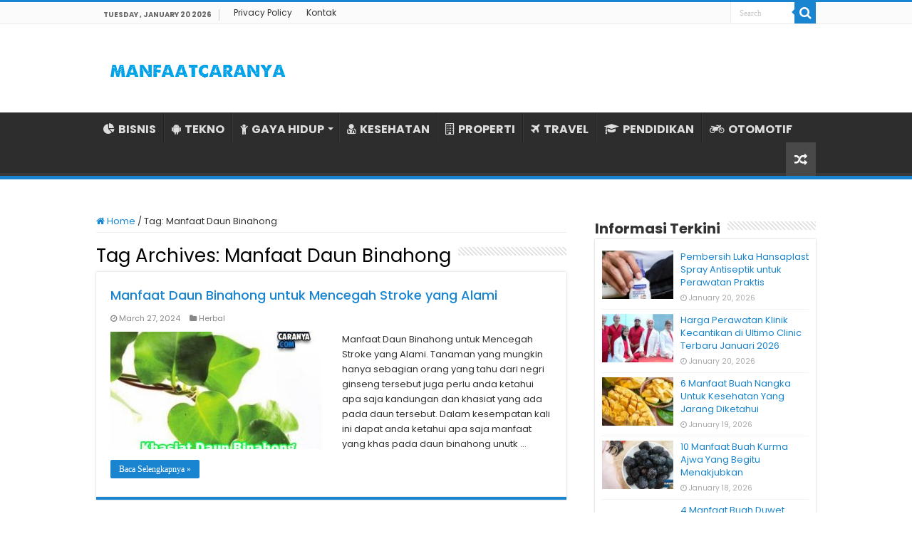

--- FILE ---
content_type: text/html; charset=UTF-8
request_url: https://www.manfaatcaranya.com/tag/manfaat-daun-binahong/
body_size: 9008
content:
<!DOCTYPE html><html lang="en-US" prefix="og: http://ogp.me/ns#"><head><meta charset="UTF-8" /><link rel="profile" href="https://gmpg.org/xfn/11" /><link rel="pingback" href="https://www.manfaatcaranya.com/xmlrpc.php" /><meta name='robots' content='index, follow, max-image-preview:large, max-snippet:-1, max-video-preview:-1' /><title>Informasi Terkini Manfaat Daun Binahong ✔️ MANFAATCARANYA.COM</title><meta name="description" content="Update terkini Manfaat Daun Binahong dari MANFAATCARANYA.COM✔️ Kumpulan info tentang Manfaat Daun Binahong untuk Anda yang membutuhkannya." /><link rel="canonical" href="https://www.manfaatcaranya.com/tag/manfaat-daun-binahong/" /><meta property="og:locale" content="en_US" /><meta property="og:type" content="article" /><meta property="og:title" content="Informasi Terkini Manfaat Daun Binahong ✔️ MANFAATCARANYA.COM" /><meta property="og:description" content="Update terkini Manfaat Daun Binahong dari MANFAATCARANYA.COM✔️ Kumpulan info tentang Manfaat Daun Binahong untuk Anda yang membutuhkannya." /><meta property="og:url" content="https://www.manfaatcaranya.com/tag/manfaat-daun-binahong/" /><meta property="og:site_name" content="MANFAATCARANYA.COM" /><meta name="twitter:card" content="summary_large_image" /> <script type="application/ld+json" class="yoast-schema-graph">{"@context":"https://schema.org","@graph":[{"@type":"CollectionPage","@id":"https://www.manfaatcaranya.com/tag/manfaat-daun-binahong/","url":"https://www.manfaatcaranya.com/tag/manfaat-daun-binahong/","name":"Informasi Terkini Manfaat Daun Binahong ✔️ MANFAATCARANYA.COM","isPartOf":{"@id":"https://www.manfaatcaranya.com/#website"},"primaryImageOfPage":{"@id":"https://www.manfaatcaranya.com/tag/manfaat-daun-binahong/#primaryimage"},"image":{"@id":"https://www.manfaatcaranya.com/tag/manfaat-daun-binahong/#primaryimage"},"thumbnailUrl":"https://manfaatcaranya.b-cdn.net/wp-content/uploads/2018/12/Manfaat-Dan-Khasiat-Daun-Binahong.jpg","description":"Update terkini Manfaat Daun Binahong dari MANFAATCARANYA.COM✔️ Kumpulan info tentang Manfaat Daun Binahong untuk Anda yang membutuhkannya.","inLanguage":"en-US"},{"@type":"ImageObject","inLanguage":"en-US","@id":"https://www.manfaatcaranya.com/tag/manfaat-daun-binahong/#primaryimage","url":"https://manfaatcaranya.b-cdn.net/wp-content/uploads/2018/12/Manfaat-Dan-Khasiat-Daun-Binahong.jpg","contentUrl":"https://manfaatcaranya.b-cdn.net/wp-content/uploads/2018/12/Manfaat-Dan-Khasiat-Daun-Binahong.jpg","width":505,"height":360,"caption":"Manfaat Dan Khasiat Daun Binahong"},{"@type":"WebSite","@id":"https://www.manfaatcaranya.com/#website","url":"https://www.manfaatcaranya.com/","name":"MANFAATCARANYA.COM","description":"","publisher":{"@id":"https://www.manfaatcaranya.com/#organization"},"potentialAction":[{"@type":"SearchAction","target":{"@type":"EntryPoint","urlTemplate":"https://www.manfaatcaranya.com/?s={search_term_string}"},"query-input":{"@type":"PropertyValueSpecification","valueRequired":true,"valueName":"search_term_string"}}],"inLanguage":"en-US"},{"@type":"Organization","@id":"https://www.manfaatcaranya.com/#organization","name":"MANFAATCARANYA.COM","url":"https://www.manfaatcaranya.com/","logo":{"@type":"ImageObject","inLanguage":"en-US","@id":"https://www.manfaatcaranya.com/#/schema/logo/image/","url":"https://manfaatcaranya.b-cdn.net/wp-content/uploads/2022/06/Profile.png","contentUrl":"https://manfaatcaranya.b-cdn.net/wp-content/uploads/2022/06/Profile.png","width":523,"height":523,"caption":"MANFAATCARANYA.COM"},"image":{"@id":"https://www.manfaatcaranya.com/#/schema/logo/image/"}}]}</script> <link rel='dns-prefetch' href='//stats.wp.com' /><link rel='dns-prefetch' href='//fonts.googleapis.com' /><link rel='dns-prefetch' href='//v0.wordpress.com' /><link rel='preconnect' href='https://manfaatcaranya.b-cdn.net' /><link rel="alternate" type="application/rss+xml" title="MANFAATCARANYA.COM &raquo; Feed" href="https://www.manfaatcaranya.com/feed/" /><link rel="alternate" type="application/rss+xml" title="MANFAATCARANYA.COM &raquo; Comments Feed" href="https://www.manfaatcaranya.com/comments/feed/" /><link rel="alternate" type="application/rss+xml" title="MANFAATCARANYA.COM &raquo; Manfaat Daun Binahong Tag Feed" href="https://www.manfaatcaranya.com/tag/manfaat-daun-binahong/feed/" />
 <script src="//www.googletagmanager.com/gtag/js?id=G-75E99Q92HC"  data-cfasync="false" data-wpfc-render="false" type="text/javascript" async></script> <script data-cfasync="false" data-wpfc-render="false" type="text/javascript">var mi_version = '9.10.0';
				var mi_track_user = true;
				var mi_no_track_reason = '';
								var MonsterInsightsDefaultLocations = {"page_location":"https:\/\/www.manfaatcaranya.com\/tag\/manfaat-daun-binahong\/"};
								if ( typeof MonsterInsightsPrivacyGuardFilter === 'function' ) {
					var MonsterInsightsLocations = (typeof MonsterInsightsExcludeQuery === 'object') ? MonsterInsightsPrivacyGuardFilter( MonsterInsightsExcludeQuery ) : MonsterInsightsPrivacyGuardFilter( MonsterInsightsDefaultLocations );
				} else {
					var MonsterInsightsLocations = (typeof MonsterInsightsExcludeQuery === 'object') ? MonsterInsightsExcludeQuery : MonsterInsightsDefaultLocations;
				}

								var disableStrs = [
										'ga-disable-G-75E99Q92HC',
									];

				/* Function to detect opted out users */
				function __gtagTrackerIsOptedOut() {
					for (var index = 0; index < disableStrs.length; index++) {
						if (document.cookie.indexOf(disableStrs[index] + '=true') > -1) {
							return true;
						}
					}

					return false;
				}

				/* Disable tracking if the opt-out cookie exists. */
				if (__gtagTrackerIsOptedOut()) {
					for (var index = 0; index < disableStrs.length; index++) {
						window[disableStrs[index]] = true;
					}
				}

				/* Opt-out function */
				function __gtagTrackerOptout() {
					for (var index = 0; index < disableStrs.length; index++) {
						document.cookie = disableStrs[index] + '=true; expires=Thu, 31 Dec 2099 23:59:59 UTC; path=/';
						window[disableStrs[index]] = true;
					}
				}

				if ('undefined' === typeof gaOptout) {
					function gaOptout() {
						__gtagTrackerOptout();
					}
				}
								window.dataLayer = window.dataLayer || [];

				window.MonsterInsightsDualTracker = {
					helpers: {},
					trackers: {},
				};
				if (mi_track_user) {
					function __gtagDataLayer() {
						dataLayer.push(arguments);
					}

					function __gtagTracker(type, name, parameters) {
						if (!parameters) {
							parameters = {};
						}

						if (parameters.send_to) {
							__gtagDataLayer.apply(null, arguments);
							return;
						}

						if (type === 'event') {
														parameters.send_to = monsterinsights_frontend.v4_id;
							var hookName = name;
							if (typeof parameters['event_category'] !== 'undefined') {
								hookName = parameters['event_category'] + ':' + name;
							}

							if (typeof MonsterInsightsDualTracker.trackers[hookName] !== 'undefined') {
								MonsterInsightsDualTracker.trackers[hookName](parameters);
							} else {
								__gtagDataLayer('event', name, parameters);
							}
							
						} else {
							__gtagDataLayer.apply(null, arguments);
						}
					}

					__gtagTracker('js', new Date());
					__gtagTracker('set', {
						'developer_id.dZGIzZG': true,
											});
					if ( MonsterInsightsLocations.page_location ) {
						__gtagTracker('set', MonsterInsightsLocations);
					}
										__gtagTracker('config', 'G-75E99Q92HC', {"forceSSL":"true","link_attribution":"true"} );
										window.gtag = __gtagTracker;										(function () {
						/* https://developers.google.com/analytics/devguides/collection/analyticsjs/ */
						/* ga and __gaTracker compatibility shim. */
						var noopfn = function () {
							return null;
						};
						var newtracker = function () {
							return new Tracker();
						};
						var Tracker = function () {
							return null;
						};
						var p = Tracker.prototype;
						p.get = noopfn;
						p.set = noopfn;
						p.send = function () {
							var args = Array.prototype.slice.call(arguments);
							args.unshift('send');
							__gaTracker.apply(null, args);
						};
						var __gaTracker = function () {
							var len = arguments.length;
							if (len === 0) {
								return;
							}
							var f = arguments[len - 1];
							if (typeof f !== 'object' || f === null || typeof f.hitCallback !== 'function') {
								if ('send' === arguments[0]) {
									var hitConverted, hitObject = false, action;
									if ('event' === arguments[1]) {
										if ('undefined' !== typeof arguments[3]) {
											hitObject = {
												'eventAction': arguments[3],
												'eventCategory': arguments[2],
												'eventLabel': arguments[4],
												'value': arguments[5] ? arguments[5] : 1,
											}
										}
									}
									if ('pageview' === arguments[1]) {
										if ('undefined' !== typeof arguments[2]) {
											hitObject = {
												'eventAction': 'page_view',
												'page_path': arguments[2],
											}
										}
									}
									if (typeof arguments[2] === 'object') {
										hitObject = arguments[2];
									}
									if (typeof arguments[5] === 'object') {
										Object.assign(hitObject, arguments[5]);
									}
									if ('undefined' !== typeof arguments[1].hitType) {
										hitObject = arguments[1];
										if ('pageview' === hitObject.hitType) {
											hitObject.eventAction = 'page_view';
										}
									}
									if (hitObject) {
										action = 'timing' === arguments[1].hitType ? 'timing_complete' : hitObject.eventAction;
										hitConverted = mapArgs(hitObject);
										__gtagTracker('event', action, hitConverted);
									}
								}
								return;
							}

							function mapArgs(args) {
								var arg, hit = {};
								var gaMap = {
									'eventCategory': 'event_category',
									'eventAction': 'event_action',
									'eventLabel': 'event_label',
									'eventValue': 'event_value',
									'nonInteraction': 'non_interaction',
									'timingCategory': 'event_category',
									'timingVar': 'name',
									'timingValue': 'value',
									'timingLabel': 'event_label',
									'page': 'page_path',
									'location': 'page_location',
									'title': 'page_title',
									'referrer' : 'page_referrer',
								};
								for (arg in args) {
																		if (!(!args.hasOwnProperty(arg) || !gaMap.hasOwnProperty(arg))) {
										hit[gaMap[arg]] = args[arg];
									} else {
										hit[arg] = args[arg];
									}
								}
								return hit;
							}

							try {
								f.hitCallback();
							} catch (ex) {
							}
						};
						__gaTracker.create = newtracker;
						__gaTracker.getByName = newtracker;
						__gaTracker.getAll = function () {
							return [];
						};
						__gaTracker.remove = noopfn;
						__gaTracker.loaded = true;
						window['__gaTracker'] = __gaTracker;
					})();
									} else {
										console.log("");
					(function () {
						function __gtagTracker() {
							return null;
						}

						window['__gtagTracker'] = __gtagTracker;
						window['gtag'] = __gtagTracker;
					})();
									}</script> <link data-optimized="2" rel="stylesheet" href="https://www.manfaatcaranya.com/wp-content/litespeed/css/3e0011b02db315b8ee15b605dab93b4f.css?ver=fb828" /> <script type="text/javascript" src="https://manfaatcaranya.b-cdn.net/wp-content/plugins/google-analytics-for-wordpress/assets/js/frontend-gtag.min.js" id="monsterinsights-frontend-script-js" async="async" data-wp-strategy="async"></script> <script data-cfasync="false" data-wpfc-render="false" type="text/javascript" id='monsterinsights-frontend-script-js-extra'>/*  */
var monsterinsights_frontend = {"js_events_tracking":"true","download_extensions":"doc,pdf,ppt,zip,xls,docx,pptx,xlsx","inbound_paths":"[{\"path\":\"\\\/go\\\/\",\"label\":\"affiliate\"},{\"path\":\"\\\/recommend\\\/\",\"label\":\"affiliate\"}]","home_url":"https:\/\/www.manfaatcaranya.com","hash_tracking":"false","v4_id":"G-75E99Q92HC"};/*  */</script> <script type="text/javascript" src="https://manfaatcaranya.b-cdn.net/wp-includes/js/jquery/jquery.min.js" id="jquery-core-js"></script> <script type="text/javascript" src="https://manfaatcaranya.b-cdn.net/wp-includes/js/jquery/jquery-migrate.min.js" id="jquery-migrate-js"></script> <link rel="https://api.w.org/" href="https://www.manfaatcaranya.com/wp-json/" /><link rel="alternate" title="JSON" type="application/json" href="https://www.manfaatcaranya.com/wp-json/wp/v2/tags/774" /><link rel="EditURI" type="application/rsd+xml" title="RSD" href="https://www.manfaatcaranya.com/xmlrpc.php?rsd" /><meta name="generator" content="WordPress 6.9" /><link rel="shortcut icon" href="https://manfaatcaranya.b-cdn.net/wp-content/uploads/2022/07/Profile.png" title="Favicon" />
<!--[if IE]> <script type="text/javascript">jQuery(document).ready(function (){ jQuery(".menu-item").has("ul").children("a").attr("aria-haspopup", "true");});</script> <![endif]-->
<!--[if lt IE 9]> <script src="https://manfaatcaranya.b-cdn.net/wp-content/themes/sahifa/js/html5.js"></script> <script src="https://manfaatcaranya.b-cdn.net/wp-content/themes/sahifa/js/selectivizr-min.js"></script> <![endif]-->
<!--[if IE 9]><link rel="stylesheet" type="text/css" media="all" href="https://manfaatcaranya.b-cdn.net/wp-content/themes/sahifa/css/ie9.css" />
<![endif]-->
<!--[if IE 8]><link rel="stylesheet" type="text/css" media="all" href="https://manfaatcaranya.b-cdn.net/wp-content/themes/sahifa/css/ie8.css" />
<![endif]-->
<!--[if IE 7]><link rel="stylesheet" type="text/css" media="all" href="https://manfaatcaranya.b-cdn.net/wp-content/themes/sahifa/css/ie7.css" />
<![endif]--><meta name="viewport" content="width=device-width, initial-scale=1.0" /><link rel="apple-touch-icon-precomposed" sizes="144x144" href="https://manfaatcaranya.b-cdn.net/wp-content/uploads/2022/07/Profile.png" /><link rel="apple-touch-icon-precomposed" sizes="120x120" href="https://manfaatcaranya.b-cdn.net/wp-content/uploads/2022/07/Profile.png" /><link rel="apple-touch-icon-precomposed" sizes="72x72" href="https://manfaatcaranya.b-cdn.net/wp-content/uploads/2022/07/Profile.png" /><link rel="apple-touch-icon-precomposed" href="https://manfaatcaranya.b-cdn.net/wp-content/uploads/2022/07/Profile.png" /><meta name="google-site-verification" content="zh4apg3EMulL3jEQhoqmaAL3pAnzp4VZEk66g_7rhs8" /><meta name="google-site-verification" content="tYdswVf-0LtaXplnCZuAKD8gTD54ohE7GV1jzB3TCdI" /> <script type="text/javascript">/*  */
				var sf_position = '0';
				var sf_templates = "<a href=\"{search_url_escaped}\">View All Results<\/a>";
				var sf_input = '.search-live';
				jQuery(document).ready(function(){
					jQuery(sf_input).ajaxyLiveSearch({"expand":false,"searchUrl":"https:\/\/www.manfaatcaranya.com\/?s=%s","text":"Search","delay":500,"iwidth":180,"width":315,"ajaxUrl":"https:\/\/www.manfaatcaranya.com\/wp-admin\/admin-ajax.php","rtl":0});
					jQuery(".live-search_ajaxy-selective-input").keyup(function() {
						var width = jQuery(this).val().length * 8;
						if(width < 50) {
							width = 50;
						}
						jQuery(this).width(width);
					});
					jQuery(".live-search_ajaxy-selective-search").click(function() {
						jQuery(this).find(".live-search_ajaxy-selective-input").focus();
					});
					jQuery(".live-search_ajaxy-selective-close").click(function() {
						jQuery(this).parent().remove();
					});
				});
			/*  */</script>  <script async src="https://www.googletagmanager.com/gtag/js?id=UA-160623928-1"></script> <script>window.dataLayer = window.dataLayer || [];
  function gtag(){dataLayer.push(arguments);}
  gtag('js', new Date());

  gtag('config', 'UA-160623928-1');</script> </head><body id="top" class="archive tag tag-manfaat-daun-binahong tag-774 wp-theme-sahifa lazy-enabled"><div class="wrapper-outer"><div class="background-cover"></div><aside id="slide-out"><div class="search-mobile"><form method="get" id="searchform-mobile" action="https://www.manfaatcaranya.com/">
<button class="search-button" type="submit" value="Search"><i class="fa fa-search"></i></button>
<input type="text" id="s-mobile" name="s" title="Search" value="Search" onfocus="if (this.value == 'Search') {this.value = '';}" onblur="if (this.value == '') {this.value = 'Search';}"  /></form></div><div class="social-icons"></div><div id="mobile-menu" ></div></aside><div id="wrapper" class="wide-layout"><div class="inner-wrapper"><header id="theme-header" class="theme-header"><div id="top-nav" class="top-nav"><div class="container"><span class="today-date">Tuesday , January 20 2026</span><div class="top-menu"><ul id="menu-top-menu" class="menu"><li id="menu-item-10338" class="menu-item menu-item-type-post_type menu-item-object-page menu-item-privacy-policy menu-item-10338"><a rel="privacy-policy" href="https://www.manfaatcaranya.com/privacy-policy/">Privacy Policy</a></li><li id="menu-item-10339" class="menu-item menu-item-type-post_type menu-item-object-page menu-item-10339"><a href="https://www.manfaatcaranya.com/kontak/">Kontak</a></li></ul></div><div class="search-block"><form method="get" id="searchform-header" action="https://www.manfaatcaranya.com/">
<button class="search-button" type="submit" value="Search"><i class="fa fa-search"></i></button>
<input class="search-live" type="text" id="s-header" name="s" title="Search" value="Search" onfocus="if (this.value == 'Search') {this.value = '';}" onblur="if (this.value == '') {this.value = 'Search';}"  /></form></div></div></div><div class="header-content"><a id="slide-out-open" class="slide-out-open" href="#"><span></span></a><div class="logo" style=" margin-top:10px; margin-bottom:10px;"><h2>								<a title="MANFAATCARANYA.COM" href="https://www.manfaatcaranya.com/">
<img src="https://manfaatcaranya.com/wp-content/uploads/2022/07/Logo-Manfaatcaranya.png" alt="MANFAATCARANYA.COM"  /><strong>MANFAATCARANYA.COM </strong>
</a></h2></div><div class="clear"></div></div><nav id="main-nav" class="fixed-enabled"><div class="container"><div class="main-menu"><ul id="menu-menu-kategori" class="menu"><li id="menu-item-10341" class="menu-item menu-item-type-taxonomy menu-item-object-category menu-item-10341"><a href="https://www.manfaatcaranya.com/category/bisnis/"><i class="fa fa-pie-chart"></i>BISNIS</a></li><li id="menu-item-338" class="menu-item menu-item-type-taxonomy menu-item-object-category menu-item-338"><a href="https://www.manfaatcaranya.com/category/tekno/"><i class="fa fa-android"></i>TEKNO</a></li><li id="menu-item-339" class="menu-item menu-item-type-taxonomy menu-item-object-category menu-item-has-children menu-item-339"><a href="https://www.manfaatcaranya.com/category/gaya-hidup/"><i class="fa fa-child"></i>GAYA HIDUP</a><ul class="sub-menu menu-sub-content"><li id="menu-item-343" class="menu-item menu-item-type-taxonomy menu-item-object-category menu-item-343"><a href="https://www.manfaatcaranya.com/category/kecantikan/"><i class="fa fa-female"></i>KECANTIKAN</a></li></ul></li><li id="menu-item-6719" class="menu-item menu-item-type-taxonomy menu-item-object-category menu-item-6719"><a href="https://www.manfaatcaranya.com/category/kesehatan/"><i class="fa fa-user-md"></i>KESEHATAN</a></li><li id="menu-item-10069" class="menu-item menu-item-type-taxonomy menu-item-object-category menu-item-10069"><a href="https://www.manfaatcaranya.com/category/rumah-properti/"><i class="fa fa-building-o"></i>PROPERTI</a></li><li id="menu-item-10070" class="menu-item menu-item-type-taxonomy menu-item-object-category menu-item-10070"><a href="https://www.manfaatcaranya.com/category/travel/"><i class="fa fa-plane"></i>TRAVEL</a></li><li id="menu-item-10335" class="menu-item menu-item-type-taxonomy menu-item-object-category menu-item-10335"><a href="https://www.manfaatcaranya.com/category/pendidikan/"><i class="fa fa-graduation-cap"></i>PENDIDIKAN</a></li><li id="menu-item-342" class="menu-item menu-item-type-taxonomy menu-item-object-category menu-item-342"><a href="https://www.manfaatcaranya.com/category/otomotif/"><i class="fa fa-motorcycle"></i>OTOMOTIF</a></li></ul></div>										<a href="https://www.manfaatcaranya.com/?tierand=1" class="random-article ttip" title="Random Article"><i class="fa fa-random"></i></a></div></nav></header><div id="main-content" class="container"><div class="content"><nav id="crumbs"><a href="https://www.manfaatcaranya.com/"><span class="fa fa-home" aria-hidden="true"></span> Home</a><span class="delimiter">/</span><span class="current">Tag: <span>Manfaat Daun Binahong</span></span></nav><script type="application/ld+json">{"@context":"http:\/\/schema.org","@type":"BreadcrumbList","@id":"#Breadcrumb","itemListElement":[{"@type":"ListItem","position":1,"item":{"name":"Home","@id":"https:\/\/www.manfaatcaranya.com\/"}}]}</script> <div class="page-head"><h1 class="page-title">
Tag Archives: <span>Manfaat Daun Binahong</span></h1><div class="stripe-line"></div></div><div class="post-listing archive-box"><article class="item-list"><h2 class="post-box-title">
<a href="https://www.manfaatcaranya.com/manfaat-daun-binahong/">Manfaat Daun Binahong untuk Mencegah Stroke yang Alami</a></h2><p class="post-meta">
<span class="tie-date"><i class="fa fa-clock-o"></i>March 27, 2024</span>
<span class="post-cats"><i class="fa fa-folder"></i><a href="https://www.manfaatcaranya.com/category/herbal/" rel="category tag">Herbal</a></span></p><div class="post-thumbnail">
<a href="https://www.manfaatcaranya.com/manfaat-daun-binahong/">
<img width="310" height="165" src="https://manfaatcaranya.b-cdn.net/wp-content/uploads/2018/12/Manfaat-Dan-Khasiat-Daun-Binahong-310x165.jpg" class="attachment-tie-medium size-tie-medium wp-post-image" alt="Manfaat Dan Khasiat Daun Binahong" decoding="async" fetchpriority="high" />				<span class="fa overlay-icon"></span>
</a></div><div class="entry"><p>Manfaat Daun Binahong untuk Mencegah Stroke yang Alami. Tanaman yang mungkin hanya sebagian orang yang tahu dari negri ginseng tersebut juga perlu anda ketahui apa saja kandungan dan khasiat yang ada pada daun tersebut. Dalam kesempatan kali ini dapat anda ketahui apa saja manfaat yang khas pada daun binahong unutk &hellip;</p>
<a class="more-link" href="https://www.manfaatcaranya.com/manfaat-daun-binahong/">Baca Selengkapnya &raquo;</a></div><div class="clear"></div></article></div></div><aside id="sidebar"><div class="theiaStickySidebar"><div id="posts-list-widget-2" class="widget posts-list"><div class="widget-top"><h4>Informasi Terkini</h4><div class="stripe-line"></div></div><div class="widget-container"><ul><li ><div class="post-thumbnail">
<a href="https://www.manfaatcaranya.com/pembersih-luka-hansaplast-spray-antiseptik/" rel="bookmark"><img width="110" height="75" src="https://manfaatcaranya.b-cdn.net/wp-content/uploads/2026/01/Pembersih-Luka-Hansaplast-Spray-Antiseptik-untuk-Perawatan-Praktis-110x75.jpg" class="attachment-tie-small size-tie-small wp-post-image" alt="Pembersih Luka Hansaplast Spray Antiseptik untuk Perawatan Praktis" decoding="async" loading="lazy" /><span class="fa overlay-icon"></span></a></div><h3><a href="https://www.manfaatcaranya.com/pembersih-luka-hansaplast-spray-antiseptik/">Pembersih Luka Hansaplast Spray Antiseptik untuk Perawatan Praktis</a></h3>
<span class="tie-date"><i class="fa fa-clock-o"></i>January 20, 2026</span></li><li ><div class="post-thumbnail">
<a href="https://www.manfaatcaranya.com/harga-perawatan-klinik-kecantikan-di-ultimo-clinic-terbaru/" rel="bookmark"><img width="110" height="75" src="https://manfaatcaranya.b-cdn.net/wp-content/uploads/2020/05/Harga-Perawatan-Klinik-Kecantikan-Ultimo-Clinic-Terbaru-110x75.jpg" class="attachment-tie-small size-tie-small wp-post-image" alt="Harga Perawatan Klinik Kecantikan Ultimo Clinic Terbaru" decoding="async" loading="lazy" /><span class="fa overlay-icon"></span></a></div><h3><a href="https://www.manfaatcaranya.com/harga-perawatan-klinik-kecantikan-di-ultimo-clinic-terbaru/">Harga Perawatan Klinik Kecantikan di Ultimo Clinic Terbaru Januari 2026</a></h3>
<span class="tie-date"><i class="fa fa-clock-o"></i>January 20, 2026</span></li><li ><div class="post-thumbnail">
<a href="https://www.manfaatcaranya.com/manfaat-buah-nangka-untuk-kesehatan/" rel="bookmark"><img width="110" height="75" src="https://manfaatcaranya.b-cdn.net/wp-content/uploads/2023/11/Manfaat-Buah-Nagka-Untuk-Kesehatan-110x75.jpg" class="attachment-tie-small size-tie-small wp-post-image" alt="Manfaat Buah Nagka Untuk Kesehatan" decoding="async" loading="lazy" /><span class="fa overlay-icon"></span></a></div><h3><a href="https://www.manfaatcaranya.com/manfaat-buah-nangka-untuk-kesehatan/">6 Manfaat Buah Nangka Untuk Kesehatan Yang Jarang Diketahui</a></h3>
<span class="tie-date"><i class="fa fa-clock-o"></i>January 19, 2026</span></li><li ><div class="post-thumbnail">
<a href="https://www.manfaatcaranya.com/manfaat-buah-kurma-ajwa-yang-begitu-menakjubkan/" rel="bookmark"><img width="110" height="75" src="https://manfaatcaranya.b-cdn.net/wp-content/uploads/2020/07/10-Manfaat-Buah-Kurma-Ajwa-Yang-Begitu-Menakjubkan-110x75.jpg" class="attachment-tie-small size-tie-small wp-post-image" alt="10 Manfaat Buah Kurma Ajwa Yang Begitu Menakjubkan" decoding="async" loading="lazy" /><span class="fa overlay-icon"></span></a></div><h3><a href="https://www.manfaatcaranya.com/manfaat-buah-kurma-ajwa-yang-begitu-menakjubkan/">10 Manfaat Buah Kurma Ajwa Yang Begitu Menakjubkan</a></h3>
<span class="tie-date"><i class="fa fa-clock-o"></i>January 18, 2026</span></li><li ><div class="post-thumbnail">
<a href="https://www.manfaatcaranya.com/4-manfaat-buah-duwet-mampu-menyembuhkan-luka-diabetes/" rel="bookmark"><img width="110" height="75" src="https://manfaatcaranya.b-cdn.net/wp-content/uploads/2020/07/4-Manfaat-Buah-Duwet-Mampu-Menyembuhkan-Luka-Diabetes-110x75.jpg" class="attachment-tie-small size-tie-small wp-post-image" alt="4 Manfaat Buah Duwet Mampu Menyembuhkan Luka Diabetes" decoding="async" loading="lazy" /><span class="fa overlay-icon"></span></a></div><h3><a href="https://www.manfaatcaranya.com/4-manfaat-buah-duwet-mampu-menyembuhkan-luka-diabetes/">4 Manfaat Buah Duwet Mampu Menyembuhkan Luka Diabetes</a></h3>
<span class="tie-date"><i class="fa fa-clock-o"></i>January 17, 2026</span></li><li ><div class="post-thumbnail">
<a href="https://www.manfaatcaranya.com/manfaat-kembang-kol-untuk-kesehatan-yang-masih-diabaikan/" rel="bookmark"><img width="110" height="75" src="https://manfaatcaranya.b-cdn.net/wp-content/uploads/2020/07/19-Manfaat-Kembang-Kol-Untuk-Kesehatan-Yang-Masih-Diabaikan-110x75.jpg" class="attachment-tie-small size-tie-small wp-post-image" alt="19 Manfaat Kembang Kol Untuk Kesehatan Yang Masih Diabaikan" decoding="async" loading="lazy" /><span class="fa overlay-icon"></span></a></div><h3><a href="https://www.manfaatcaranya.com/manfaat-kembang-kol-untuk-kesehatan-yang-masih-diabaikan/">19 Manfaat Kembang Kol Untuk Kesehatan Yang Masih Diabaikan</a></h3>
<span class="tie-date"><i class="fa fa-clock-o"></i>January 16, 2026</span></li><li ><div class="post-thumbnail">
<a href="https://www.manfaatcaranya.com/kista-ganglion-benjolan-pada-persendian-yang-sering-diabaikan/" rel="bookmark"><img width="110" height="75" src="https://manfaatcaranya.b-cdn.net/wp-content/uploads/2020/07/Kista-Ganglion-Benjolan-Pada-Persendian-Yang-Sering-Diabaikan-110x75.jpg" class="attachment-tie-small size-tie-small wp-post-image" alt="Kista Ganglion, Benjolan Pada Persendian Yang Sering Diabaikan" decoding="async" loading="lazy" /><span class="fa overlay-icon"></span></a></div><h3><a href="https://www.manfaatcaranya.com/kista-ganglion-benjolan-pada-persendian-yang-sering-diabaikan/">Kista Ganglion, Benjolan Pada Persendian Yang Sering Diabaikan</a></h3>
<span class="tie-date"><i class="fa fa-clock-o"></i>January 15, 2026</span></li><li ><div class="post-thumbnail">
<a href="https://www.manfaatcaranya.com/penanganan-yang-tepat-pada-penderita-kolera/" rel="bookmark"><img width="110" height="75" src="https://manfaatcaranya.b-cdn.net/wp-content/uploads/2020/07/Penanganan-Yang-Tepat-Pada-Penderita-Kolera-110x75.jpg" class="attachment-tie-small size-tie-small wp-post-image" alt="Penanganan Yang Tepat Pada Penderita Kolera" decoding="async" loading="lazy" /><span class="fa overlay-icon"></span></a></div><h3><a href="https://www.manfaatcaranya.com/penanganan-yang-tepat-pada-penderita-kolera/">Penanganan Yang Tepat Pada Penderita Kolera</a></h3>
<span class="tie-date"><i class="fa fa-clock-o"></i>January 14, 2026</span></li><li ><div class="post-thumbnail">
<a href="https://www.manfaatcaranya.com/penyebab-konstipasi-yang-sering-dikeluhkan-serta-pengobatannya/" rel="bookmark"><img width="110" height="75" src="https://manfaatcaranya.b-cdn.net/wp-content/uploads/2020/07/Penyebab-Konstipasi-Yang-Sering-Dikeluhkan-Serta-Pengobatannya-110x75.jpg" class="attachment-tie-small size-tie-small wp-post-image" alt="Penyebab Konstipasi Yang Sering Dikeluhkan Serta Pengobatannya" decoding="async" loading="lazy" /><span class="fa overlay-icon"></span></a></div><h3><a href="https://www.manfaatcaranya.com/penyebab-konstipasi-yang-sering-dikeluhkan-serta-pengobatannya/">Penyebab Konstipasi Yang Sering Dikeluhkan Serta Pengobatannya</a></h3>
<span class="tie-date"><i class="fa fa-clock-o"></i>January 13, 2026</span></li><li ><div class="post-thumbnail">
<a href="https://www.manfaatcaranya.com/tips-jitu-mengatasi-bayi-susah-makan/" rel="bookmark"><img width="110" height="75" src="https://manfaatcaranya.b-cdn.net/wp-content/uploads/2020/07/Tips-Jitu-Mengatasi-Bayi-Susah-Makan-110x75.jpg" class="attachment-tie-small size-tie-small wp-post-image" alt="Tips Jitu Mengatasi Bayi Susah Makan" decoding="async" loading="lazy" /><span class="fa overlay-icon"></span></a></div><h3><a href="https://www.manfaatcaranya.com/tips-jitu-mengatasi-bayi-susah-makan/">Tips Jitu Mengatasi Bayi Susah Makan</a></h3>
<span class="tie-date"><i class="fa fa-clock-o"></i>January 12, 2026</span></li></ul><div class="clear"></div></div></div><div id="posts-list-widget-5" class="widget posts-list"><div class="widget-top"><h4>Informasi Pilihan</h4><div class="stripe-line"></div></div><div class="widget-container"><ul><li ><div class="post-thumbnail">
<a href="https://www.manfaatcaranya.com/perencanaan-pengadaan-obat-wajib-apotek/" rel="bookmark"><img width="110" height="75" src="https://manfaatcaranya.b-cdn.net/wp-content/uploads/2022/10/Mengenal-Perencanaan-Pengadaan-Obat-Wajib-Apotek-110x75.jpg" class="attachment-tie-small size-tie-small wp-post-image" alt="Mengenal Perencanaan Pengadaan Obat Wajib Apotek, Jenis dan Manfaatnya" decoding="async" loading="lazy" /><span class="fa overlay-icon"></span></a></div><h3><a href="https://www.manfaatcaranya.com/perencanaan-pengadaan-obat-wajib-apotek/">Mengenal 4 Perencanaan Pengadaan Obat Wajib Apotek, Jenis dan Manfaatnya</a></h3>
<span class="tie-date"><i class="fa fa-clock-o"></i>September 12, 2024</span></li><li ><div class="post-thumbnail">
<a href="https://www.manfaatcaranya.com/jadwal-puasa-ramadhan-pidie-jaya/" rel="bookmark"><img width="110" height="75" src="https://manfaatcaranya.b-cdn.net/wp-content/uploads/2020/03/Update-Jadwal-Puasa-Ramadhan-Pidie-Jaya-Terbaru-110x75.jpg" class="attachment-tie-small size-tie-small wp-post-image" alt="Update Jadwal Puasa Ramadhan Pidie Jaya Terbaru" decoding="async" loading="lazy" /><span class="fa overlay-icon"></span></a></div><h3><a href="https://www.manfaatcaranya.com/jadwal-puasa-ramadhan-pidie-jaya/">Jadwal Puasa Ramadhan Pidie Jaya 2020 1441 H</a></h3>
<span class="tie-date"><i class="fa fa-clock-o"></i>May 5, 2020</span></li><li ><div class="post-thumbnail">
<a href="https://www.manfaatcaranya.com/cara-menanam-buah-anggur/" rel="bookmark"><img width="110" height="75" src="https://manfaatcaranya.b-cdn.net/wp-content/uploads/2025/08/Cara-Menanam-Buah-Anggur-Agar-Panen-Melimpah-110x75.jpg" class="attachment-tie-small size-tie-small wp-post-image" alt="Cara Menanam Buah Anggur, Agar Panen Melimpah" decoding="async" loading="lazy" /><span class="fa overlay-icon"></span></a></div><h3><a href="https://www.manfaatcaranya.com/cara-menanam-buah-anggur/">Cara Menanam Buah Anggur, Agar Buah Lebih Besar dan Banyak</a></h3>
<span class="tie-date"><i class="fa fa-clock-o"></i>August 9, 2025</span></li><li ><div class="post-thumbnail">
<a href="https://www.manfaatcaranya.com/manfaat-lari-pagi-bagi-tubuh-dan-kulit-mampu-meremajakan-kulit/" rel="bookmark"><img width="110" height="75" src="https://manfaatcaranya.b-cdn.net/wp-content/uploads/2020/07/10-Manfaat-Lari-Pagi-Bagi-Tubuh-dan-Kulit-Mampu-Meremajakan-Kulit-110x75.jpg" class="attachment-tie-small size-tie-small wp-post-image" alt="10 Manfaat Lari Pagi Bagi Tubuh dan Kulit Mampu Meremajakan Kulit" decoding="async" loading="lazy" /><span class="fa overlay-icon"></span></a></div><h3><a href="https://www.manfaatcaranya.com/manfaat-lari-pagi-bagi-tubuh-dan-kulit-mampu-meremajakan-kulit/">10 Manfaat Lari Pagi Bagi Tubuh dan Kulit Mampu Meremajakan Kulit</a></h3>
<span class="tie-date"><i class="fa fa-clock-o"></i>January 10, 2026</span></li><li ><div class="post-thumbnail">
<a href="https://www.manfaatcaranya.com/cara-alami-mengobati-nyeri-sendi/" rel="bookmark"><img width="110" height="75" src="https://manfaatcaranya.b-cdn.net/wp-content/uploads/2020/06/8-Cara-Alami-Mengobati-Nyeri-Sendi-110x75.jpg" class="attachment-tie-small size-tie-small wp-post-image" alt="8 Cara Alami Mengobati Nyeri Sendi" decoding="async" loading="lazy" /><span class="fa overlay-icon"></span></a></div><h3><a href="https://www.manfaatcaranya.com/cara-alami-mengobati-nyeri-sendi/">8 Cara Alami Mengobati Nyeri Sendi</a></h3>
<span class="tie-date"><i class="fa fa-clock-o"></i>February 9, 2025</span></li><li ><div class="post-thumbnail">
<a href="https://www.manfaatcaranya.com/cara-alami-putihkan-wajah-dengan-buah-pepaya/" rel="bookmark"><img width="110" height="75" src="https://manfaatcaranya.b-cdn.net/wp-content/uploads/2020/05/Cara-Alami-Memutihkan-Wajah-Dengan-Pepaya-110x75.jpg" class="attachment-tie-small size-tie-small wp-post-image" alt="Cara Alami Memutihkan Wajah Dengan Pepaya" decoding="async" loading="lazy" /><span class="fa overlay-icon"></span></a></div><h3><a href="https://www.manfaatcaranya.com/cara-alami-putihkan-wajah-dengan-buah-pepaya/">Cara Alami Putihkan Wajah Dengan Buah Pepaya</a></h3>
<span class="tie-date"><i class="fa fa-clock-o"></i>November 22, 2024</span></li><li ><div class="post-thumbnail">
<a href="https://www.manfaatcaranya.com/4-cara-alami-atasi-rambut-rapuh-cepat-dan-mudah/" rel="bookmark"><img width="110" height="75" src="https://manfaatcaranya.b-cdn.net/wp-content/uploads/2020/06/4-Cara-Alami-Atasi-Rambut-Rapuh-Cepat-dan-Mudah-110x75.jpg" class="attachment-tie-small size-tie-small wp-post-image" alt="4 Cara Alami Atasi Rambut Rapuh Cepat dan Mudah" decoding="async" loading="lazy" /><span class="fa overlay-icon"></span></a></div><h3><a href="https://www.manfaatcaranya.com/4-cara-alami-atasi-rambut-rapuh-cepat-dan-mudah/">4 Cara Alami Atasi Rambut Rapuh Cepat dan Mudah</a></h3>
<span class="tie-date"><i class="fa fa-clock-o"></i>August 11, 2024</span></li><li ><div class="post-thumbnail">
<a href="https://www.manfaatcaranya.com/harga-kamera-canon-dlsr-mirrorless-baruharga-kamera-canon-dlsr-mirrorless-baru-bekas-terbaruharga-kamera-canon-dlsr-mirrorless-baruharga-kamera-canon-dlsr-mirrorless-baru-bekas-terbaruharga-kamera/" rel="bookmark"><img width="110" height="75" src="https://manfaatcaranya.b-cdn.net/wp-content/uploads/2020/05/Harga-Kamera-Canon-EOS-M-Kit-Baru-Bekas-Terbaru-110x75.jpg" class="attachment-tie-small size-tie-small wp-post-image" alt="Harga Kamera Canon EOS M Kit Baru Bekas Terbaru" decoding="async" loading="lazy" srcset="https://manfaatcaranya.b-cdn.net/wp-content/uploads/2020/05/Harga-Kamera-Canon-EOS-M-Kit-Baru-Bekas-Terbaru-110x75.jpg 110w, https://manfaatcaranya.b-cdn.net/wp-content/uploads/2020/05/Harga-Kamera-Canon-EOS-M-Kit-Baru-Bekas-Terbaru-300x201.jpg 300w, https://manfaatcaranya.b-cdn.net/wp-content/uploads/2020/05/Harga-Kamera-Canon-EOS-M-Kit-Baru-Bekas-Terbaru-768x514.jpg 768w, https://manfaatcaranya.b-cdn.net/wp-content/uploads/2020/05/Harga-Kamera-Canon-EOS-M-Kit-Baru-Bekas-Terbaru.jpg 800w" sizes="auto, (max-width: 110px) 100vw, 110px" /><span class="fa overlay-icon"></span></a></div><h3><a href="https://www.manfaatcaranya.com/harga-kamera-canon-dlsr-mirrorless-baruharga-kamera-canon-dlsr-mirrorless-baru-bekas-terbaruharga-kamera-canon-dlsr-mirrorless-baruharga-kamera-canon-dlsr-mirrorless-baru-bekas-terbaruharga-kamera/">Harga Kamera Canon EOS M Kit Baru Bekas Terbaru Januari 2026</a></h3>
<span class="tie-date"><i class="fa fa-clock-o"></i>July 3, 2021</span></li><li ><div class="post-thumbnail">
<a href="https://www.manfaatcaranya.com/manfaat-buah-cery/" rel="bookmark"><img width="110" height="75" src="https://manfaatcaranya.b-cdn.net/wp-content/uploads/2019/01/Manfaat-Buah-Cery-Bagi-Kesehatan-110x75.jpg" class="attachment-tie-small size-tie-small wp-post-image" alt="Manfaat Buah Cery Bagi Kesehatan" decoding="async" loading="lazy" /><span class="fa overlay-icon"></span></a></div><h3><a href="https://www.manfaatcaranya.com/manfaat-buah-cery/">Manfaat Buah Cery untuk Kesehatan Tubuh</a></h3>
<span class="tie-date"><i class="fa fa-clock-o"></i>November 20, 2024</span></li><li ><div class="post-thumbnail">
<a href="https://www.manfaatcaranya.com/jadwal-puasa-ramadhan-kabupaten-karawang/" rel="bookmark"><img width="110" height="75" src="https://manfaatcaranya.b-cdn.net/wp-content/uploads/2020/04/Jadwal-Puasa-Ramadhan-Kabupaten-Karawang-110x75.jpg" class="attachment-tie-small size-tie-small wp-post-image" alt="Jadwal Puasa Ramadhan Kabupaten Karawang" decoding="async" loading="lazy" /><span class="fa overlay-icon"></span></a></div><h3><a href="https://www.manfaatcaranya.com/jadwal-puasa-ramadhan-kabupaten-karawang/">Jadwal Puasa Ramadhan Kabupaten Karawang 2020 1441 H</a></h3>
<span class="tie-date"><i class="fa fa-clock-o"></i>April 3, 2020</span></li></ul><div class="clear"></div></div></div></div></aside><div class="clear"></div></div><div class="clear"></div><div class="footer-bottom"><div class="container"><div class="alignright"></div><div class="alignleft">
© <a href="https://www.manfaatcaranya.com">MANFAATCARANYA.COM</a> Copyright 2026, All Rights Reserved. Lihat juga kumpulan <a href="https://www.manfaatcaranya.com/kata-bijak-harapan-bulan-maret-kalimat-motivasi-kehidupan-terkini/">kata bijak awal januari 2026</a>, serta <a href="https://manfaatcaranya.com/caption-kata-bijak-bulan-kelahiran-ucapan-selamat-ulang-tahun-terbaru/">caption bulan kelahiran</a> & koleksi <a href="https://manfaatcaranya.com/kata-kata-bijak-awal-tahun/">ucapan selamat tahun baru 2026</a>. <a href="https://www.hargabulanini.com/">www.hargabulanini.com</a>.<center>
<a href="https://id.seedbacklink.com/"><img title="Seedbacklink" src="https://id.seedbacklink.com/wp-content/uploads/2023/08/Badge-Seedbacklink_Artboard-1-copy.png" alt="Seedbacklink" width="100" height="100"></a></center></div><div class="clear"></div></div></div></div></div></div><div id="topcontrol" class="fa fa-angle-up" title="Scroll To Top"></div><div id="fb-root"></div> <script type="speculationrules">{"prefetch":[{"source":"document","where":{"and":[{"href_matches":"/*"},{"not":{"href_matches":["/wp-*.php","/wp-admin/*","/wp-content/uploads/*","/wp-content/*","/wp-content/plugins/*","/wp-content/themes/sahifa/*","/*\\?(.+)"]}},{"not":{"selector_matches":"a[rel~=\"nofollow\"]"}},{"not":{"selector_matches":".no-prefetch, .no-prefetch a"}}]},"eagerness":"conservative"}]}</script> <script type="text/javascript" id="tie-scripts-js-extra">/*  */
var tie = {"mobile_menu_active":"true","mobile_menu_top":"","lightbox_all":"","lightbox_gallery":"","woocommerce_lightbox":"","lightbox_skin":"smooth","lightbox_thumb":"vertical","lightbox_arrows":"","sticky_sidebar":"1","is_singular":"","reading_indicator":"","lang_no_results":"No Results","lang_results_found":"Results Found"};
//# sourceURL=tie-scripts-js-extra
/*  */</script> <script type="text/javascript" src="https://manfaatcaranya.b-cdn.net/wp-content/themes/sahifa/js/tie-scripts.js" id="tie-scripts-js"></script> <script type="text/javascript" src="https://manfaatcaranya.b-cdn.net/wp-content/themes/sahifa/js/ilightbox.packed.js" id="tie-ilightbox-js"></script> <script type="text/javascript" id="jetpack-stats-js-before">/*  */
_stq = window._stq || [];
_stq.push([ "view", {"v":"ext","blog":"152544597","post":"0","tz":"7","srv":"www.manfaatcaranya.com","arch_tag":"manfaat-daun-binahong","arch_results":"1","j":"1:15.4"} ]);
_stq.push([ "clickTrackerInit", "152544597", "0" ]);
//# sourceURL=jetpack-stats-js-before
/*  */</script> <script type="text/javascript" src="https://stats.wp.com/e-202604.js" id="jetpack-stats-js" defer="defer" data-wp-strategy="defer"></script> <script type="text/javascript" src="https://manfaatcaranya.b-cdn.net/wp-content/themes/sahifa/js/search.js" id="tie-search-js"></script> <script>var id = "1040f0d2d64f12f5189a662f2eacd4d48267fb36";</script> <script type="text/javascript" src="https://api.sosiago.id/js/tracking.js"></script> <script defer src="https://static.cloudflareinsights.com/beacon.min.js/vcd15cbe7772f49c399c6a5babf22c1241717689176015" integrity="sha512-ZpsOmlRQV6y907TI0dKBHq9Md29nnaEIPlkf84rnaERnq6zvWvPUqr2ft8M1aS28oN72PdrCzSjY4U6VaAw1EQ==" data-cf-beacon='{"version":"2024.11.0","token":"9c909572f73547c6b120943b87b59539","r":1,"server_timing":{"name":{"cfCacheStatus":true,"cfEdge":true,"cfExtPri":true,"cfL4":true,"cfOrigin":true,"cfSpeedBrain":true},"location_startswith":null}}' crossorigin="anonymous"></script>
</body></html>
<!-- Page optimized by LiteSpeed Cache @2026-01-20 16:06:46 -->

<!-- Page cached by LiteSpeed Cache 7.7 on 2026-01-20 16:06:46 -->